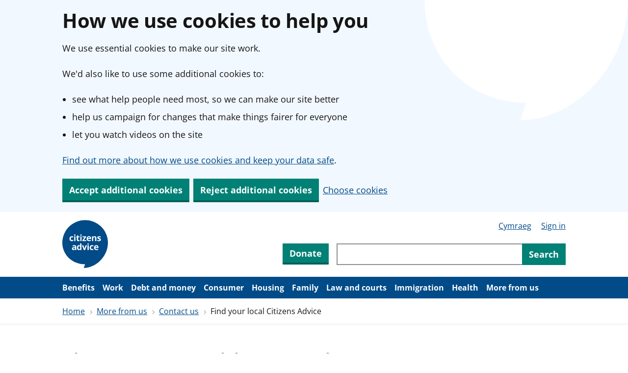

--- FILE ---
content_type: text/html; charset=utf-8
request_url: https://www.citizensadvice.org.uk/about-us/contact-us/nearby/?q=DN14+6HD
body_size: 3338
content:
<!DOCTYPE html>
<html class="no-js" lang="en">
<head profile="http://www.w3.org/2005/10/profile">
<meta charset="UTF-8">
<title>Find your local Citizens Advice - Citizens Advice</title>
<link rel="icon" type="image/x-icon" href="/favicon.ico">
<link rel="apple-touch-icon" type="image/png" href="/apple-touch-icon.png">
<link rel="canonical" href="https://www.citizensadvice.org.uk/about-us/contact-us/nearby/">
<meta name="robots" content="noindex">
<link rel="alternate" href="https://www.citizensadvice.org.uk/about-us/contact-us/nearby/" hreflang="x-default">
<link rel="alternate" href="https://www.citizensadvice.org.uk/about-us/contact-us/nearby/" hreflang="en-GB">
<link rel="alternate" href="https://www.citizensadvice.org.uk/cymraeg/amdanom-ni/cysylltwch-%C3%A2-ni/cyfagos/" hreflang="cy-GB">
<meta property="og:title" content="Find your local Citizens Advice">
<meta property="og:site_name" content="Citizens Advice">
<meta property="og:url" content="https://www.citizensadvice.org.uk/about-us/contact-us/nearby/">
<meta name="twitter:card" content="summary">
<meta name="twitter:site" content="@CitizensAdvice">
<meta name="msvalidate.01" content="B53C5C20449FC2233D3862B4DBEDFA3E">
<meta name="viewport" content="width=device-width, initial-scale=1.0">
<meta name="csp-nonce" content="TXHwhvXDObRqtu0UFf+jwQ==" />
<meta class="swiftype" content="everything" data-type="string" name="search_type_filter">
<meta class="swiftype" content="england" data-type="string" name="audience_filter">
<script id="script-no-js" nonce="TXHwhvXDObRqtu0UFf+jwQ==">
document.querySelector('html').classList.remove('no-js');
</script>

<script id="script-data-layer" nonce="TXHwhvXDObRqtu0UFf+jwQ==">
window.dataLayer = window.dataLayer || [];
dataLayer.push({"platform":"content-platform","public":"True","userRole":"ANONYMOUS","siteType":"Corporate Website","pageType":"Find Your Local Citizens Advice - Search"})
</script>

<link rel="stylesheet" href="/assets/corporate-5d1706548d1b4b4e0f57c3ee6f8e86ed3128cb51f3cbd957cf11642141a2045d.css" media="all" data-turbolinks-track="reload" />

</head>
<body class="">

<noscript>
  <div class="cookie-banner">
    <div class="cads-grid-container">
      <div class="cads-grid-row">
        <div class="cads-grid-col-md-12 cads-grid-col-lg-8">
          <div class="cads-prose">
            <h2>How we use cookies to help you</h2>
            <p>It looks like you have JavaScript turned off. You need it to accept or reject cookies on our site.</p> <p>As it’s turned off, we’ll only use the essential cookies our website needs to work. This means some things, like videos, might not work for you.</p> <p>You can <a href="/about-us/information/how-we-use-cookies/">find out more about the cookies we use</a>.</p>

          </div>
        </div>
      </div>
    </div>
  </div>
</noscript>

<div class="cookie-banner js-cookie-banner" hidden data-cookie-current-version="1" aria-hidden="true">
  <div class="cads-grid-container">
    <div class="cads-grid-row">
      <div class="cads-grid-col-md-12 cads-grid-col-lg-8">
        <div class="cads-prose">
          <div class="cookie-banner__selection-container js-cookie-banner__selection-container">
            <h2>How we use cookies to help you</h2>
            <p>We use essential cookies to make our site work.</p> <p>We'd also like to use some additional cookies to:</p> <ul>
  <li>see what help people need most, so we can make our site better</li>
  <li>help us campaign for changes that make things fairer for everyone</li>
  <li>let you watch videos on the site</li>
</ul> <p><a href="/about-us/information/how-we-use-cookies/">Find out more about how we use cookies and keep your data safe</a>.</p>

            <div class="cookie-banner__button-link-container">
              <div class="cookie-banner__button-container">
                <button class="cads-button cads-button__primary" type="button" id="js-cookie-banner__button-accept">
  
  
                  Accept additional cookies

  
</button>                <button class="cads-button cads-button__primary" type="button" id="js-cookie-banner__button-reject">
  
  
                  Reject additional cookies

  
</button>              </div>
              <a class="cookie-banner__link cads-paragraph" href="/cookie-preferences/?ReturnUrl=https%3A%2F%2Fwww.citizensadvice.org.uk%2Fabout-us%2Fcontact-us%2Fnearby%3Fq%3DDN14%2B6HD">Choose cookies</a>
            </div>
          </div>
          <div class="cookie-banner__confirmation-message js-cookie-banner__confirmation-message" tabindex="-1" hidden>
            <p class="cookie-banner__confirmation-message-text js-cookie-banner__confirmation-accept" hidden>You’ve accepted additional cookies. You can <a href="/cookie-preferences/?ReturnUrl=https%3A%2F%2Fwww.citizensadvice.org.uk%2Fabout-us%2Fcontact-us%2Fnearby%3Fq%3DDN14%2B6HD">change your cookie settings</a> at any time
</p>
            <p class="cookie-banner__confirmation-message-text js-cookie-banner__confirmation-reject" hidden>You’ve rejected additional cookies. You can <a href="/cookie-preferences/?ReturnUrl=https%3A%2F%2Fwww.citizensadvice.org.uk%2Fabout-us%2Fcontact-us%2Fnearby%3Fq%3DDN14%2B6HD">change your cookie settings</a> at any time
</p>
            <button class="cads-button cads-button__primary" type="button" id="js-cookie-banner__button-hide">
  
  
              Hide this message

  
</button>          </div>
        </div>
      </div>
    </div>
  </div>
</div>
<div class="wrapper">

<header class="cads-header">
  <div class="cads-grid-container">
    <div class="cads-grid-row">
        <nav class="cads-skip-links">
            <a class="cads-skip-links__link" href="#cads-main-content">Skip to main content</a>
        </nav>
      <div class="cads-grid-col-md-2 cads-header__logo-row">
        <a title="Citizens Advice Homepage" class="cads-logo" href="/"></a>

          <div class="cads-header__actions">
              <div class="cads-header__button">
                <a class="cads-button cads-button__primary" href="/about-us/donate/">Donate</a>
              </div>
              <button
                class="cads-header__search-reveal js-cads-search-reveal"
                type="button"
                aria-label="Open search"
                aria-expanded="false"
                aria-controls="header-search-form"
                data-testid="expand-button"
                data-descriptive-label-show="Open search"
                data-descriptive-label-hide="Close search">
                <svg xmlns="http://www.w3.org/2000/svg" viewBox="0 0 16 16" class="cads-icon cads-icon--small cads-icon--search" focusable="false" aria-hidden="true">
  <path d="M13.842 12.294 11.514 9.86a5.162 5.162 0 0 0-.74-6.354A5.139 5.139 0 0 0 2 7.145a5.146 5.146 0 0 0 2.712 4.542 5.135 5.135 0 0 0 5.282-.257l2.304 2.413a.53.53 0 0 0 .751 0l.795-.796a.529.529 0 0 0-.002-.753Zm-6.703-2.223a2.925 2.925 0 0 1-2.87-2.358 2.93 2.93 0 0 1 1.75-3.277 2.925 2.925 0 0 1 3.554 1.079 2.93 2.93 0 0 1-.364 3.698 2.908 2.908 0 0 1-2.07.862v-.004Z" />
</svg>
                <svg xmlns="http://www.w3.org/2000/svg" viewBox="0 0 16 16" class="cads-icon cads-icon--small cads-icon--close" focusable="false" aria-hidden="true">
  <path d="M12.854 12.073a.5.5 0 0 0 0-.707L9.488 8l3.366-3.366a.5.5 0 0 0 0-.707l-.781-.78a.5.5 0 0 0-.707 0L8 6.511 4.634 3.146a.5.5 0 0 0-.707 0l-.78.781a.5.5 0 0 0 0 .707L6.511 8l-3.366 3.366a.5.5 0 0 0 0 .707l.781.78a.5.5 0 0 0 .707 0L8 9.489l3.366 3.366a.5.5 0 0 0 .707 0l.78-.781Z" />
</svg>
              </button>
          </div>
      </div>
        <div class="cads-grid-col-md-10 cads-header__search-row">
          <ul class="cads-header__links js-cads-copy-into-nav">
              <li class="cads-header__links-item"><a class="cads-header__hyperlink" lang="cy" href="/cymraeg/amdanom-ni/cysylltwch-%C3%A2-ni/cyfagos/">Cymraeg</a></li>
              <li class="cads-header__links-item"><div class="cads-header__account-form" data-testid="account-link"><a href="/advisernet/login/?ReturnUrl=%2Fabout-us%2Fcontact-us%2Fnearby&amp;redirect=false">Sign in</a></div></li>
          </ul>
            <div class="cads-header__actions">
                <div class="cads-header__button">
                  <a class="cads-button cads-button__primary" href="/about-us/donate/">Donate</a>
                </div>
              <div class="cads-header__search-form" id="header-search-form">
                  <form role="search" class="cads-search cads-search--icon-only" action="/s/" accept-charset="UTF-8" method="get">
                    <input type="search" name="q" id="search-query" aria-label="Search through site content" class="cads-search__input cads-input" autocomplete="off" />
                    <button
                      type="submit"
                      title="Submit search query"
                      data-testid="search-button"
                      class="cads-search__button">
                      <svg xmlns="http://www.w3.org/2000/svg" viewBox="0 0 16 16" class="cads-icon cads-icon--small cads-icon--search" focusable="false" aria-hidden="true">
  <path d="M13.842 12.294 11.514 9.86a5.162 5.162 0 0 0-.74-6.354A5.139 5.139 0 0 0 2 7.145a5.146 5.146 0 0 0 2.712 4.542 5.135 5.135 0 0 0 5.282-.257l2.304 2.413a.53.53 0 0 0 .751 0l.795-.796a.529.529 0 0 0-.002-.753Zm-6.703-2.223a2.925 2.925 0 0 1-2.87-2.358 2.93 2.93 0 0 1 1.75-3.277 2.925 2.925 0 0 1 3.554 1.079 2.93 2.93 0 0 1-.364 3.698 2.908 2.908 0 0 1-2.07.862v-.004Z" />
</svg>
                      <span class="cads-search__button-label">Search</span>
                    </button>
</form>              </div>
            </div>
        </div>
    </div>
  </div>
</header>

<div class="cads-navigation-full-width-wrapper">
  <nav
    id="cads-navigation"
    class="cads-navigation js-cads-greedy-nav"
    data-dropdown-label="More"
    data-dropdown-label-close="Close"
    data-dropdown-aria-label="More navigation items"
    data-dropdown-aria-label-close="Close navigation">
    <ul class="cads-navigation__list">
        <li class="cads-navigation__list-item">
          <a class="cads-navigation__link" href="/benefits/">Benefits</a>
          </li>
        <li class="cads-navigation__list-item">
          <a class="cads-navigation__link" href="/work/">Work</a>
          </li>
        <li class="cads-navigation__list-item">
          <a class="cads-navigation__link" href="/debt-and-money/">Debt and money</a>
          </li>
        <li class="cads-navigation__list-item">
          <a class="cads-navigation__link" href="/consumer/">Consumer</a>
          </li>
        <li class="cads-navigation__list-item">
          <a class="cads-navigation__link" href="/housing/">Housing</a>
          </li>
        <li class="cads-navigation__list-item">
          <a class="cads-navigation__link" href="/family/">Family</a>
          </li>
        <li class="cads-navigation__list-item">
          <a class="cads-navigation__link" href="/law-and-courts/">Law and courts</a>
          </li>
        <li class="cads-navigation__list-item">
          <a class="cads-navigation__link" href="/immigration/">Immigration</a>
          </li>
        <li class="cads-navigation__list-item">
          <a class="cads-navigation__link" href="/health/">Health</a>
          </li>
        <li class="cads-navigation__list-item">
          <a class="cads-navigation__link" href="/about-us/">More from us</a>
          </li>
    </ul>
  </nav>
</div>

<div class="cads-breadcrumbs-wrapper">
<nav class="cads-breadcrumbs cads-breadcrumbs--collapse" aria-label="breadcrumbs">
  <ul class="cads-breadcrumbs__list">
      <li class="cads-breadcrumbs__crumb">
        <a href="/" class="cads-breadcrumb">Home</a>
      </li>
      <li class="cads-breadcrumbs__crumb">
        <a href="/about-us/" class="cads-breadcrumb">More from us</a>
      </li>
      <li class="cads-breadcrumbs__crumb">
        <a href="/about-us/contact-us/" class="cads-breadcrumb">Contact us</a>
      </li>
      <li class="cads-breadcrumbs__crumb">
        <span class="cads-breadcrumb" aria-current="location">Find your local Citizens Advice</span>
      </li>
  </ul>
</nav>
</div>

<div id="cads-main-content">
<div class="cads-page-content">
<div class="cads-grid-container">
<div class="cads-grid-row">
<main class="cads-grid-col-md-8"><h1 class="cads-page-title">Find your local Citizens Advice</h1>
<p>Search with your postcode or town to find your local service in England or Wales.</p>
<form class="fylca-search-form" action="/about-us/contact-us/nearby/" accept-charset="UTF-8" method="get"><div class="cads-search">
<input aria-label="Search with your postcode or town to find your local service in England or Wales." autocomplete="postal-code" class="cads-search__input cads-input" id="q" name="q" type="search" value="DN14 6HD">
<button class="cads-search__button" title="Submit search query" type="submit">
<span class="cads-search__button-label">Search</span>
</button>
</div>
</form>
<div class="search-status search-status--success" data-testid="search-status"><p>There are 3 local Citizens Advice that can help in your area.</p></div>

<div class="fylca-search-result">
<h2 class="fylca-search-result__name"><a href="/about-us/contact-us/local-citizens-advice/0014K000009EMJkQAO/">Hull and East Riding (Goole) Citizens Advice</a></h2>
<h3 class="fylca-search-result__contact-methods-heading">Contact options</h3>
<ul class="fylca-search-result__contact-method-list">
<li>Drop in</li>
<li>Phone</li>
</ul>
</div>

<div class="fylca-search-result">
<h2 class="fylca-search-result__name"><a href="/about-us/contact-us/local-citizens-advice/0014K000009EMOTQA4/">Hull and East Riding (Beverley) Citizens Advice Bureau</a></h2>
<h3 class="fylca-search-result__contact-methods-heading">Contact options</h3>
<ul class="fylca-search-result__contact-method-list">
<li>Drop in</li>
<li>Phone</li>
</ul>
</div>

<div class="fylca-search-result">
<h2 class="fylca-search-result__name"><a href="/about-us/contact-us/local-citizens-advice/0014K000009EMORQA4/">Hull and East Riding (Bridlington) Citizens Advice</a></h2>
<h3 class="fylca-search-result__contact-methods-heading">Contact options</h3>
<ul class="fylca-search-result__contact-method-list">
<li>Drop in</li>
<li>Phone</li>
</ul>
</div>

</main>
</div>
</div>
</div>

</div>
</div>
<footer id="cads-footer" class="cads-footer">
  <div class="cads-grid-container">
      <div class="cads-grid-row">
        <div class="cads-grid-col">
          <p class="cads-footer__feedback">
              <a class="cads-footer__hyperlink js-cads-footer-feedback" target="_blank" rel="noopener" aria-label="Is there anything wrong with this page? Let us know (opens in a new tab)" href="https://www.research.net/r/J8PLH2H?p=%2Fabout-us%2Fcontact-us%2Fnearby">Is there anything wrong with this page? Let us know</a>
          </p>
        </div>
      </div>
      <nav class="cads-footer__navigation" aria-label="Footer Navigation">
        <div class="cads-grid-row">
            <div class="cads-grid-col-md-3" data-testid="footer-column">
              <h2 class="cads-footer__section-title">Advice</h2>
                <ul class="cads-footer__links">
                    <li class="cads-footer__link">
                      <a class="cads-footer__hyperlink" href="/benefits/">Benefits</a>
                    </li>
                    <li class="cads-footer__link">
                      <a class="cads-footer__hyperlink" href="/work/">Work</a>
                    </li>
                    <li class="cads-footer__link">
                      <a class="cads-footer__hyperlink" href="/debt-and-money/">Debt and money</a>
                    </li>
                    <li class="cads-footer__link">
                      <a class="cads-footer__hyperlink" href="/consumer/">Consumer</a>
                    </li>
                    <li class="cads-footer__link">
                      <a class="cads-footer__hyperlink" href="/housing/">Housing</a>
                    </li>
                    <li class="cads-footer__link">
                      <a class="cads-footer__hyperlink" href="/family/">Family</a>
                    </li>
                    <li class="cads-footer__link">
                      <a class="cads-footer__hyperlink" href="/law-and-courts/">Law and courts</a>
                    </li>
                    <li class="cads-footer__link">
                      <a class="cads-footer__hyperlink" href="/immigration/">Immigration</a>
                    </li>
                    <li class="cads-footer__link">
                      <a class="cads-footer__hyperlink" href="/health/">Health</a>
                    </li>
                </ul>
            </div>
            <div class="cads-grid-col-md-3" data-testid="footer-column">
              <h2 class="cads-footer__section-title">Resources and tools</h2>
                <ul class="cads-footer__links">
                    <li class="cads-footer__link">
                      <a class="cads-footer__hyperlink" href="/about-us/adviser-resources/">Adviser resources</a>
                    </li>
                    <li class="cads-footer__link">
                      <a class="cads-footer__hyperlink" href="/about-us/information/consumer-education-resources/">Education resources</a>
                    </li>
                    <li class="cads-footer__link">
                      <a class="cads-footer__hyperlink" href="/s">Site search</a>
                    </li>
                </ul>
            </div>
            <div class="cads-grid-col-md-3" data-testid="footer-column">
              <h2 class="cads-footer__section-title">More from us</h2>
                <ul class="cads-footer__links">
                    <li class="cads-footer__link">
                      <a class="cads-footer__hyperlink" href="/about-us/">About us</a>
                    </li>
                    <li class="cads-footer__link">
                      <a class="cads-footer__hyperlink" href="/about-us/contact-us/">Contact us</a>
                    </li>
                    <li class="cads-footer__link">
                      <a class="cads-footer__hyperlink" href="/about-us/support-us/">Support us</a>
                    </li>
                    <li class="cads-footer__link">
                      <a class="cads-footer__hyperlink" href="/about-us/information/citizens-advice-annual-reports/">Annual reports</a>
                    </li>
                    <li class="cads-footer__link">
                      <a class="cads-footer__hyperlink" href="/about-us/information/feedback-and-complaints/">Complaints</a>
                    </li>
                    <li class="cads-footer__link">
                      <a class="cads-footer__hyperlink" href="/about-us/media-centre/">Media</a>
                    </li>
                    <li class="cads-footer__link">
                      <a class="cads-footer__hyperlink" href="/about-us/information/modern-slavery-statement/">Modern slavery statement</a>
                    </li>
                    <li class="cads-footer__link">
                      <a class="cads-footer__hyperlink" href="/policy/">Policy research</a>
                    </li>
                    <li class="cads-footer__link">
                      <a class="cads-footer__hyperlink" href="/about-us/browse/volunteer-with-us/">Volunteering</a>
                    </li>
                    <li class="cads-footer__link">
                      <a class="cads-footer__hyperlink" href="/about-us/job-and-voluntary-opportunities/">Jobs</a>
                    </li>
                </ul>
            </div>
            <div class="cads-grid-col-md-3" data-testid="footer-column">
              <h2 class="cads-footer__section-title">About this site</h2>
                <ul class="cads-footer__links">
                    <li class="cads-footer__link">
                      <a class="cads-footer__hyperlink" href="/about-us/information/accessibility-statement/">Accessibility statement</a>
                    </li>
                    <li class="cads-footer__link">
                      <a class="cads-footer__hyperlink" href="/about-us/information/terms-and-conditions/">Terms and conditions</a>
                    </li>
                    <li class="cads-footer__link">
                      <a class="cads-footer__hyperlink" href="/about-us/browse/privacy-and-cookies/">Privacy and cookies</a>
                    </li>
                </ul>
            </div>
        </div>
      </nav>
    <div class="cads-footer__company-info">
      <div class="cads-footer__logo">
        <a class="cads-logo" href="/" title="Citizens Advice homepage"></a>
      </div>
      <div class="cads-footer__meta">
        <p class="cads-footer__meta-text" data-testid="copyright">Copyright ©2025 Citizens Advice. All rights reserved.</p>
        <p class="cads-footer__meta-text" data-testid="legal-summary">Citizens Advice is an operating name of the National Association of Citizens Advice Bureaux. Registered charity number 279057. VAT number 726 0202 76. Company limited by guarantee. Registered number 01436945 England. Registered office: Citizens Advice, 3rd Floor, 1 Easton Street, London, WC1X 0DW</p>
      </div>
        <div class="cads-footer__additional-logo">
          <img alt="Fundraising Regulator registered" src="https://www.fundraisingregulator.org.uk/fr-badge/6d8352f2-d995-4eea-bb60-a28c2dc8d842/en/black" />
        </div>
    </div>
  </div>
</footer>


<script src="/assets/polyfill-73ca7c82c5dad623b1bd9e3ab90c002ceefbde5874d2c1a8dd516eabd8f32111.js" defer="defer"></script>
<script src="/assets/corporate-a1b24db482788d0fe756001f65c186813ad626a977296d72a72426293ef32741.js" defer="defer"></script>
<script src="/assets/connect-prod-7a5a8f740e65251110ed1cda6dcfd69edaa6d600028f8bb458e86eefaf0cd812.js" defer="defer"></script>
<script src="/assets/citizens_advice_cookie_preferences/application-190ad337d2da8b75bdbac17369f1a530173572d48ab39634aed143910b4c0421.js" nonce="TXHwhvXDObRqtu0UFf+jwQ=="></script>
</body>
</html>


--- FILE ---
content_type: text/javascript
request_url: https://www.citizensadvice.org.uk/assets/connect-prod-7a5a8f740e65251110ed1cda6dcfd69edaa6d600028f8bb458e86eefaf0cd812.js
body_size: 1873
content:
!function(){if(document.querySelector(".js-connect-prod-webchat")||void 0!==Object.keys(sessionStorage).find((e=>e.startsWith("amazon-connect-session")))){function e(){const e=document.cookie.split("; ").find((e=>e.startsWith("activeChat=")));if(e){const t=e.split("=")[1];sessionStorage.setItem("persistedChatSession",t)}}window.onload=function(){e(),setTimeout((function(){launchWidgetBtn=document.getElementById("amazon-connect-open-widget-button"),launchWidgetBtn.addEventListener("click",(function(){e()}))}),5e3)},async function(){try{const e="https://za5oe0kd3e.execute-api.eu-west-2.amazonaws.com/prod",t=await fetch(e,{method:"GET",headers:{"Content-Type":"application/json"}});if(!t.ok){const e=await t.json();return console.error("Error fetching IP address and device type:",e),null}return await t.json()}catch(e){return console.error("There was an error calling the API:",e),null}}().then((e=>{var t,n,o;t=window,n=document,o="amazon_connect",s=n.createElement("script"),s.src="https://rap-prod-connect-instance-ccaas-001.my.connect.aws/connectwidget/static/amazon-connect-chat-interface-client.js",s.async=1,s.id="c47a49e0-437c-4580-a347-6b53073ddadc",n.getElementsByTagName("head")[0].appendChild(s),t[o]=t[o]||function(){(t[o].ac=t[o].ac||[]).push(arguments)},amazon_connect("styles",{iconType:"CHAT",openChat:{color:"#ffffff",backgroundColor:"#004b8e"},closeChat:{color:"#ffffff",backgroundColor:"#004b8e"}}),amazon_connect("snippetId","[base64]"),amazon_connect("supportedMessagingContentTypes",["text/plain","text/markdown","application/vnd.amazonaws.connect.message.interactive","application/vnd.amazonaws.connect.message.interactive.response"]),amazon_connect("contactAttributes",{requesterpage:window.location.href,clientip:e.ip_address,devicetype:e.device_type}),amazon_connect("customizationObject",{transcript:{hideDisplayNames:!1,eventNames:{customer:"You"},eventMessages:{participantJoined:"{name} joined the chat",participantDisconnect:"{name} disconnected from the chat",participantLeft:"{name} left the chat",participantIdle:"You haven’t typed anything for a while - if you don’t respond soon we might have to end this chat",participantReturned:"{name} returned to the chat",chatEnded:"Chat ended"},displayIcons:!1,iconSources:{botMessage:"https://i0.wp.com/www.caee.org.uk/wp-content/uploads/2017/05/apple-touch-icon.png?ssl=1",systemMessage:"https://i0.wp.com/www.caee.org.uk/wp-content/uploads/2017/05/apple-touch-icon.png?ssl=1"}},composer:{disableEmojiPicker:!0,disableCustomerAttachments:!0},header:{dropdown:!0},footer:{disabled:!1}}),amazon_connect("customStyles",{global:{frameWidth:"400px",frameHeight:"700px",textColor:"#161616",fontSize:"20px",footerHeight:"min(80px, 10%)",headerHeight:"min(120px, 20%)"},header:{headerTextColor:"ffffff"},transcript:{messageFontSize:"20px",messageTextColor:"#161616"},footer:{buttonTextColor:"#FFFFFF",buttonBorderColor:"#018176",buttonBackgroundColor:"#018176",footerBackgroundColor:"#E6EFF2"}}),amazon_connect("registerCallback",{CONNECTION_ESTABLISHED:(e,{chatDetails:t,data:n})=>{document.cookie=`activeChat=${sessionStorage.getItem("persistedChatSession")}; SameSite=None; Secure`},CHAT_ENDED:()=>{document.cookie="activeChat=; SameSite=None; Secure"}})}))}}();


--- FILE ---
content_type: text/javascript
request_url: https://www.citizensadvice.org.uk/assets/corporate-a1b24db482788d0fe756001f65c186813ad626a977296d72a72426293ef32741.js
body_size: 4651
content:
!function(){"use strict";var e={"./app/javascript/scripts/donation-widget.ts":function(e,t,n){function i(e){var t=Array.from(e.querySelectorAll("[role=tab]")),n=t[0],i=t[t.length-1],s=function(e,n){void 0===n&&(n=!0);var i="is-selected";t.forEach((function(t){var s=function(e){var t=e.getAttribute("aria-controls");return t&&document.getElementById(t)}(t);s&&(e===t?(!function(e){e.setAttribute("aria-selected","true"),e.removeAttribute("tabindex")}(t),s.classList.add(i),n&&t.focus()):(!function(e){e.setAttribute("aria-selected","false"),e.setAttribute("tabindex","-1")}(t),s.classList.remove(i)))}))},a=function(e){var a,o=e.currentTarget,r=!1;switch(e.key){case"ArrowLeft":s((a=o)===n?i:t[t.indexOf(a)-1]),r=!0;break;case"ArrowRight":!function(e){s(e===i?n:t[t.indexOf(e)+1])}(o),r=!0;break;case"Home":s(n),r=!0;break;case"End":s(i),r=!0}r&&(e.stopPropagation(),e.preventDefault())};t.forEach((function(e){e.addEventListener("keydown",a),e.addEventListener("click",(function(e){s(e.currentTarget)}))})),s(n,!1)}function s(){Array.from(document.querySelectorAll(".js-donation-widget")).forEach((function(e){var t=e.querySelectorAll("[role=tablist]");Array.from(t).forEach((function(e){i(e)}));var n=e.querySelectorAll("form");Array.from(n).forEach((function(e){!function(e){var t=e.querySelector("button[type=submit]"),n=null==t?void 0:t.innerHTML;e.addEventListener("change",(function(){var i=e.querySelector("input[type=radio]:checked"),s=(null==i?void 0:i.getAttribute("data-button-label"))||n;t&&s&&(t.innerHTML=s)}))}(e)}))}))}n.r(t),n.d(t,{default:function(){return s}})},"./app/javascript/scripts/footer-feedback.ts":function(e,t,n){function i(){var e=document.querySelector(".js-cads-footer-feedback");if(e){var t=e.getAttribute("href");if(t){var n=new URL(t);n.searchParams.set("u",navigator.userAgent),e.setAttribute("href",n.toString())}}}n.r(t);t.default=function(){document.addEventListener("DOMContentLoaded",i),document.addEventListener("page:load",i)}},"./app/javascript/scripts/preview-banner.ts":function(e,t,n){n.r(t);var i=".js-preview-control",s="button[aria-controls]",a=".js-preview-control-menu",o="preview-control--open";t.default=function(){var e=document.querySelector(i);if(e){var t=e.querySelector(s),n=e.querySelector(a);if(!t||!n)return;var r=function(){t.setAttribute("aria-expanded","false"),e.classList.remove(o)},d=function(e){"Escape"===e.key&&r()};t.addEventListener("click",(function(){"true"===t.getAttribute("aria-expanded")?r():(t.setAttribute("aria-expanded","true"),e.classList.add(o))})),t.addEventListener("keydown",d),n.addEventListener("keydown",d),e.addEventListener("focusout",(function(t){e.contains(t.relatedTarget)||r()}))}}},"./node_modules/@citizensadvice/design-system/lib/disclosure/disclosure.js":function(e,t,n){function i(e){return"true"===e.getAttribute("aria-expanded")}function s(e,t){e.setAttribute("aria-expanded",t.toString())}function a(e){const t=i(e)?e.getAttribute("data-label-when-showing"):e.getAttribute("data-label-when-hiding");t&&e.setAttribute("aria-label",t)}function o(e){const t=e.parentElement,n=i(e)?"open":"closed";t?.setAttribute("data-disclosure-state",n)}function r(e){const t=e.querySelector(".cads-icon--plus-minus");t?.classList.toggle("show-minus")}function d(e){const t=e.querySelector(".js-cads-disclosure-summary"),n=i(e)?e.getAttribute("data-open-summary"):e.getAttribute("data-closed-summary");t&&n&&(t.textContent=n)}function c(e){const t=e.querySelectorAll(".js-cads-disclosure-toggle");for(let e=0;e<t.length;e++){const n=t[e];s(n,!1),a(n),o(n),n.addEventListener("click",(()=>{s(n,!i(n)),a(n),r(n),d(n),o(n)}))}}function l(){const e=document.querySelectorAll(".js-cads-disclosure");for(let t=0;t<e.length;t++)c(e[t])}n.r(t),n.d(t,{default:function(){return l}})},"./node_modules/@citizensadvice/design-system/lib/disclosure/index.js":function(e,t,n){n.r(t),n.d(t,{initDisclosure:function(){return i.default}});var i=n("./node_modules/@citizensadvice/design-system/lib/disclosure/disclosure.js");t.default=i.default},"./node_modules/@citizensadvice/design-system/lib/error-summary/error-summary.js":function(e,t,n){function i(e){if(e instanceof HTMLAnchorElement&&e.href){const n=-1!==(t=e.href).indexOf("#")&&t.split("#").pop(),i=document.getElementById(n);if(!i)return!1;const s=function(e){const t=e.closest("fieldset");if(t){const e=t.getElementsByTagName("legend");if(e.length)return e[0]}return document.querySelector(`label[for='${e.getAttribute("id")}']`)||e.closest("label")}(i);return!!s&&(s.scrollIntoView(),i.focus({preventScroll:!0}),!0)}var t;return!1}function s(){document.querySelectorAll(".js-error-summary-link").forEach((e=>{e.addEventListener("click",(t=>{i(e)&&t.preventDefault()}))}))}n.r(t),n.d(t,{default:function(){return s}})},"./node_modules/@citizensadvice/design-system/lib/error-summary/index.js":function(e,t,n){n.r(t),n.d(t,{initErrorSummary:function(){return i.default}});var i=n("./node_modules/@citizensadvice/design-system/lib/error-summary/error-summary.js");t.default=i.default},"./node_modules/@citizensadvice/design-system/lib/greedy-nav/GreedyNav.js":function(e,t,n){n.r(t);var i=n("./node_modules/@citizensadvice/design-system/lib/navigation/index.js");const s={init:(e={})=>{console.warn("Deprecated: use initNavigation instead"),(0,i.initNavigation)()}};t.default=s},"./node_modules/@citizensadvice/design-system/lib/greedy-nav/index.js":function(e,t,n){n.r(t),n.d(t,{GreedyNav:function(){return i.default},initGreedyNav:function(){return s}});var i=n("./node_modules/@citizensadvice/design-system/lib/greedy-nav/GreedyNav.js");function s(e={}){i.default.init(e)}t.default=i.default},"./node_modules/@citizensadvice/design-system/lib/header/header.js":function(e,t,n){n.r(t);t.default=()=>{const e="cads-header--show-search",t=document.querySelector(".cads-header"),n=t&&t.querySelector(".js-cads-search-reveal");if(n){const i=()=>{t.classList.remove(e),n.setAttribute("aria-expanded","false");const i=n.getAttribute("data-descriptive-label-show");i&&n.setAttribute("aria-label",i)},s=()=>{t.classList.add(e),n.setAttribute("aria-expanded","true");const i=n.getAttribute("data-descriptive-label-hide");i&&n.setAttribute("aria-label",i)};i(),n.addEventListener("click",(()=>{t.classList.contains(e)?i():s()}))}}},"./node_modules/@citizensadvice/design-system/lib/header/index.js":function(e,t,n){n.r(t),n.d(t,{initHeader:function(){return i.default}});var i=n("./node_modules/@citizensadvice/design-system/lib/header/header.js");t.default=i.default},"./node_modules/@citizensadvice/design-system/lib/index.js":function(e,t,n){n.r(t),n.d(t,{initDisclosure:function(){return i.initDisclosure},initErrorSummary:function(){return s.initErrorSummary},initGreedyNav:function(){return o.initGreedyNav},initHeader:function(){return a.initHeader},initNavigation:function(){return r.initNavigation},initOnThisPage:function(){return d.initOnThisPage},initTargetedContent:function(){return c.initTargetedContent}});var i=n("./node_modules/@citizensadvice/design-system/lib/disclosure/index.js"),s=n("./node_modules/@citizensadvice/design-system/lib/error-summary/index.js"),a=n("./node_modules/@citizensadvice/design-system/lib/header/index.js"),o=n("./node_modules/@citizensadvice/design-system/lib/greedy-nav/index.js"),r=n("./node_modules/@citizensadvice/design-system/lib/navigation/index.js"),d=n("./node_modules/@citizensadvice/design-system/lib/on-this-page/index.js"),c=n("./node_modules/@citizensadvice/design-system/lib/targeted-content/index.js")},"./node_modules/@citizensadvice/design-system/lib/navigation/index.js":function(e,t,n){n.r(t),n.d(t,{initNavigation:function(){return i.default}});var i=n("./node_modules/@citizensadvice/design-system/lib/navigation/navigation.js");t.default=i.default},"./node_modules/@citizensadvice/design-system/lib/navigation/navigation.js":function(e,t,n){function i(e){return e.querySelector("button[aria-controls='cads-greedy-nav-dropdown']")}function s(e){return e.querySelector("#cads-greedy-nav-dropdown")}function a(e){return e.firstElementChild}function o(e){const t=t=>e.getAttribute(`data-dropdown-${t}`);return{label:t("label")||"More",labelClose:t("label-close")||"Close",ariaLabel:t("aria-label")||"More navigation options",ariaLabelClose:t("aria-label-close")||"Close navigation"}}function r(e){const t=a(e),n=document.createElement("div");n.classList.add("cads-greedy-nav");const i="cads-greedy-nav-dropdown";n.insertAdjacentHTML("beforeend",function(e,t){const n=o(e),i="cads-greedy-nav-toggle";return`<button type="button"\n    class="cads-greedy-nav__toggle"\n    id="${i}"\n    data-testid="${i}"\n    aria-controls="${t}"\n    aria-expanded="false"\n    aria-label="${n.ariaLabel}"\n  >\n    <span class="cads-greedy-nav__toggle-label">${n.label}</span>\n    <svg class="cads-greedy-nav__toggle-icon" viewBox="0 0 16 16" aria-hidden="true" focusable="false">\n      <path d="m8 8.73 4.06-4.005a.57.57 0 0 1 .804 0l.97.956a.561.561 0 0 1 0 .794l-5.43 5.36a.567.567 0 0 1-.806 0l-5.43-5.36a.56.56 0 0 1 0-.794l.97-.956a.57.57 0 0 1 .803 0l4.06 4.005Z" />\n    </svg>\n  </button>`}(e,i)),n.appendChild(function(e){const t=document.createElement("ul");t.setAttribute("id",e),t.setAttribute("data-testid",e),t.classList.add("cads-greedy-nav__dropdown");const n=document.querySelector(".js-cads-copy-into-nav");if(n){const e=n.cloneNode(!0),i=document.createElement("li");i.className="cads-greedy-nav__header-links",i.appendChild(e),t.appendChild(i)}return t}(i)),t.insertAdjacentElement("afterend",n)}function d(e,t){const n=i(e);!function(){const e=document.querySelector(".js-cads-copy-into-nav");return!!e&&"none"===getComputedStyle(e).display}()&&t.length<1?n.parentElement?.setAttribute("aria-haspopup","false"):n.parentElement?.setAttribute("aria-haspopup","true")}function c(e){const t=o(e),n=i(e),a=s(e);n.setAttribute("aria-expanded","false"),a.setAttribute("aria-hidden","true"),n.firstElementChild.textContent=t.label,n.setAttribute("aria-label",t.ariaLabel)}function l(e){const t=s(e),n=a(e);n&&n.children.length>0&&n.lastElementChild&&(t.firstChild?t.insertBefore(n.lastElementChild,t.firstChild):t.appendChild(n.lastElementChild))}function u(e){const t=s(e),n=a(e);n&&t&&t.children.length>0&&t.firstElementChild&&n.appendChild(t.firstElementChild)}function f(e){const t=window.getComputedStyle(e),n=parseFloat(t.paddingLeft)+parseFloat(t.paddingRight);return e.clientWidth-n}function g(e){const t=e.childNodes;let n=0;for(let e=0;e<t.length;e++){const i=t[e];3===i.nodeType||Number.isNaN(i.offsetWidth)||(n+=i.offsetWidth)}return n}function b(e){let t=!1;const n=[];let i;const s=new ResizeObserver((()=>{clearTimeout(i),i=window.setTimeout((()=>{!function(e,t){const n=a(e);let i=f(e),s=g(e);for(;i<=s&&n.children.length>0;)l(e),t.push(s),d(e,t),i=f(e),s=g(e);for(;i>=t[t.length-1];)u(e),t.pop(),d(e,t);d(e,t)}(e,n),t||(document.body.classList.add("cads-has-greedy-nav"),t=!0)}),50)}));s.observe(e)}function m(e){const t=i(e);t.addEventListener("click",(n=>{"true"===t.getAttribute("aria-expanded")?c(e):function(e){const t=o(e),n=i(e),a=s(e);n.setAttribute("aria-expanded","true"),a.setAttribute("aria-hidden","false"),n.firstElementChild.textContent=t.labelClose,n.setAttribute("aria-label",t.ariaLabelClose)}(e)}))}function v(){const e=document.querySelector(".js-cads-greedy-nav");e&&(r(e),b(e),m(e),function(e){const t=function(e){return e.querySelector(".cads-greedy-nav")}(e);t.addEventListener("focusout",(n=>{const i=n.relatedTarget||document.activeElement;t.contains(i)||c(e)}))}(e),function(e){const t=i(e),n=s(e);document.addEventListener("click",(i=>{"composedPath"in i&&(i.composedPath().includes(t)||i.composedPath().includes(n)||c(e))}))}(e),function(e){document.addEventListener("keydown",(t=>{"Escape"===t.key&&c(e)}))}(e))}n.r(t),n.d(t,{default:function(){return v}})},"./node_modules/@citizensadvice/design-system/lib/on-this-page/index.js":function(e,t,n){n.r(t),n.d(t,{initOnThisPage:function(){return i.default}});var i=n("./node_modules/@citizensadvice/design-system/lib/on-this-page/on-this-page.js");t.default=i.default},"./node_modules/@citizensadvice/design-system/lib/on-this-page/on-this-page.js":function(e,t,n){function i(e){return"true"===e.getAttribute("aria-expanded")}function s(e,t){e.setAttribute("aria-expanded",t.toString())}function a(e){const t=i(e)?e.getAttribute("data-label-when-showing"):e.getAttribute("data-label-when-hiding");t&&e.setAttribute("aria-label",t)}function o(e){const t=e.parentElement,n=i(e)?"open":"closed";t?.setAttribute("data-on-this-page-state",n)}function r(e){const t=e.querySelector(".cads-icon--plus-minus");t?.classList.toggle("show-minus")}function d(e){const t=e.querySelectorAll(".js-cads-on-this-page-toggle");for(let e=0;e<t.length;e++){const n=t[e];s(n,!1),a(n),o(n),n.addEventListener("click",(()=>{s(n,!i(n)),a(n),r(n),o(n)}))}}function c(){const e=document.querySelectorAll(".js-cads-on-this-page");for(let t=0;t<e.length;t++)d(e[t])}n.r(t),n.d(t,{default:function(){return c}})},"./node_modules/@citizensadvice/design-system/lib/targeted-content/index.js":function(e,t,n){n.r(t),n.d(t,{initTargetedContent:function(){return i.default}});var i=n("./node_modules/@citizensadvice/design-system/lib/targeted-content/targeted-content.js");t.default=i.default},"./node_modules/@citizensadvice/design-system/lib/targeted-content/targeted-content.js":function(e,t,n){n.r(t),n.d(t,{default:function(){return d}});const i={el:".js-cads-targeted-content",title:".js-cads-targeted-content__title",content:".js-cads-targeted-content__content"},s={noClose:"cads-no-close",toggleable:"cads-targeted-content--toggleable",open:"cads-targeted-content--open",button:"cads-targeted-content__button",closeButton:"cads-targeted-content__close-button",icon:"cads-targeted-content__icon"};function a(e,t){"open"===t?e.classList.add(s.open):e.classList.remove(s.open);const n=e.querySelector(i.title).querySelector("button");n.setAttribute("aria-expanded","open"===t?"true":"false");const a=e.getAttribute("open"===t?"data-descriptive-label-hide":"data-descriptive-label-show");a&&n.setAttribute("aria-label",a)}function o(e){try{const t=e.replace(/^#/,""),n=document.getElementById(t);if(n){const e=n.closest(i.el);e&&a(e,"open")}}catch(e){}}function r(e){const t=e.querySelector(i.title),n=e.querySelector(i.content);if(!t||!n)return;e.classList.add(s.toggleable),t.innerHTML=`<button type="button" class="${s.button}" aria-expanded="false" aria-controls="${n.id}"\n      aria-label="${e.getAttribute("data-descriptive-label-show")}">\n        ${t.innerHTML}\n        <svg class="${s.icon}" viewBox="0 0 13 8" aria-hidden="true" focusable="false">\n            <path d="M6.48281 4.73001L2.42281 0.725007C2.34309 0.645675 2.24165 0.591746 2.1313 0.570032C2.02095 0.548318 1.90664 0.559793 1.80281 0.603008C1.73411 0.631294 1.6716 0.672738 1.61881 0.725007L0.648807 1.68101C0.56999 1.75936 0.516221 1.85936 0.494323 1.96832C0.472425 2.07728 0.483382 2.19029 0.525806 2.29301C0.554732 2.36126 0.596874 2.42311 0.649806 2.47501L6.07981 7.83501C6.15945 7.91445 6.2609 7.96846 6.37127 7.99018C6.48165 8.0119 6.596 8.00035 6.69981 7.95701C6.76888 7.92888 6.83175 7.88743 6.88481 7.83501L12.3158 2.47501C12.3949 2.39684 12.4489 2.29689 12.471 2.1879C12.4931 2.0789 12.4822 1.9658 12.4398 1.86301C12.4109 1.79473 12.3688 1.73287 12.3158 1.68101L11.3458 0.725007C11.266 0.645789 11.1646 0.591939 11.0543 0.570231C10.9439 0.548522 10.8297 0.559926 10.7258 0.603008C10.6571 0.631294 10.5946 0.672738 10.5418 0.725007L6.48281 4.73001Z"/>\n        </svg>\n      </button>`;const o=e.querySelector(`.${s.button}`);o.addEventListener("click",(()=>{const t="true"===o.getAttribute("aria-expanded")||!1;a(e,t?"closed":"open")})),e.classList.contains(s.noClose)||(()=>{const t=`<hr class="cads-separator" />\n        <button type="button" aria-label="${e.getAttribute("data-descriptive-label-hide")}" class="cads-linkbutton ${s.closeButton}">\n          ${e.getAttribute("data-close-label")}\n        </button>`;n.insertAdjacentHTML("beforeend",t)})();const r=n.querySelector(`.${s.closeButton}`);r&&r.addEventListener("click",(()=>{const t=r.closest(i.el);t&&a(t,"closed");e.getBoundingClientRect().top<0&&e.scrollIntoView({behavior:"smooth",block:"center"})}))}function d(){const e=document.querySelectorAll(i.el);if(e.length>0){for(let t=0;t<e.length;t++){const n=e[t];if(n.classList.contains(s.toggleable))return;r(n)}window.location.hash&&o(window.location.hash),window.addEventListener("hashchange",(()=>{o(window.location.hash)}))}}}},t={};function n(i){var s=t[i];if(void 0!==s)return s.exports;var a=t[i]={exports:{}};return e[i](a,a.exports,n),a.exports}n.d=function(e,t){for(var i in t)n.o(t,i)&&!n.o(e,i)&&Object.defineProperty(e,i,{enumerable:!0,get:t[i]})},n.o=function(e,t){return Object.prototype.hasOwnProperty.call(e,t)},n.r=function(e){"undefined"!=typeof Symbol&&Symbol.toStringTag&&Object.defineProperty(e,Symbol.toStringTag,{value:"Module"}),Object.defineProperty(e,"__esModule",{value:!0})};var i={};!function(){n.r(i);var e=n("./node_modules/@citizensadvice/design-system/lib/index.js"),t=n("./app/javascript/scripts/donation-widget.ts"),s=n("./app/javascript/scripts/footer-feedback.ts"),a=n("./app/javascript/scripts/preview-banner.ts");try{(0,e.initHeader)(),(0,e.initNavigation)(),(0,e.initTargetedContent)(),(0,e.initDisclosure)(),(0,t.default)(),(0,s.default)(),(0,a.default)()}catch(e){throw document.querySelector("html").classList.add("no-js"),e}}()}();
